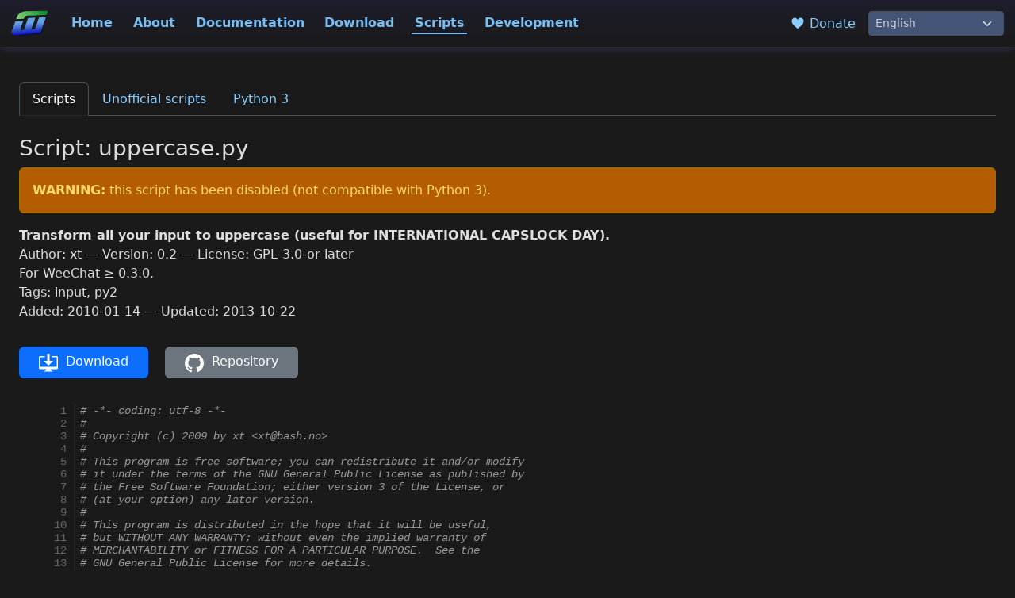

--- FILE ---
content_type: text/html; charset=utf-8
request_url: https://weechat.org/scripts/source/uppercase.py.html/
body_size: 5707
content:
<!doctype html>

<!-- WeeChat.org - Copyright (C) 2003-2026 by Sébastien Helleu (FlashCode) -->

<html lang="en" data-bs-theme="dark">

<head>
  <meta charset="utf-8">
  <meta name="viewport" content="width=device-width, initial-scale=1, shrink-to-fit=no">
  <meta name="author" content="Sébastien HELLEU FlashCode">
  <meta name="description" content="WeeChat, the extensible chat client">
  <meta name="keywords" content="weechat, free, fast, light, extensible, chat, client, irc, jabber, linux, bsd, gpl, console, terminal, curses">
  <meta name="robots" content="all">
  <link rel="shortcut icon" type="image/png" href="/media/images/favicon.png">
  <link rel="me" href="https://hostux.social/@flashcode">
  <link rel="stylesheet" type="text/css" href="/media/css/bootstrap.min.css" media="screen">
  <link rel="stylesheet" type="text/css" href="/media/css/style_dark.css" media="screen">
  <link rel="stylesheet" type="text/css" href="/media/css/style.css" media="screen">
  

  
  <link rel="stylesheet" type="text/css" href="/media/css/pygments_dark.css" media="screen">
  

  <link rel="alternate" type="application/rss+xml" href="/feeds/news/" title="WeeChat RSS feed">
  <title>WeeChat :: scripts</title>
  
</head>

<body id="nav1-scripts">

  <nav class="navbar navbar-expand-lg navbar-weechat fixed-top">
    <div class="container-fluid">
      <a class="navbar-brand" href="/">
        <img src="/media/images/weechat_logo_small.png" width="48" height="33" alt="WeeChat">
      </a>
      <button class="navbar-toggler" type="button" data-bs-toggle="collapse" data-bs-target="#navbarToggler" aria-controls="navbarToggler" aria-expanded="false" aria-label="Toggle navigation">
        <span class="navbar-toggler-icon"></span>
      </button>
      <div class="collapse navbar-collapse" id="navbarToggler">
        <div class="navbar-nav me-auto mt-2 mt-lg-0">
          <a class="nav-item nav-link nav-home" href="/">Home</a>
          <a class="nav-item nav-link nav-about" href="/about/">About</a>
          <a class="nav-item nav-link nav-doc" href="/doc/">Documentation</a>
          <a class="nav-item nav-link nav-download" href="/download/">Download</a>
          <a class="nav-item nav-link nav-scripts" href="/scripts/">Scripts</a>
          <a class="nav-item nav-link nav-dev" href="/dev/">Development</a>
        </div>

        <div class="nav-other-links text-nowrap py-3 py-lg-0 px-3">
          <a href="/donate/" title="Donate">
            <svg width="24px" height="24px" viewBox="0 0 12 16">
  <path d="M11.2,3 C10.68,2.37 9.95,2.05 9,2 C8.03,2 7.31,2.42 6.8,3 C6.29,3.58 6.02,3.92 6,4 C5.98,3.92 5.72,3.58 5.2,3 C4.68,2.42 4.03,2 3,2 C2.05,2.05 1.31,2.38 0.8,3 C0.28,3.61 0.02,4.28 0,5 C0,5.52 0.09,6.52 0.67,7.67 C1.25,8.82 3.01,10.61 6,13 C8.98,10.61 10.77,8.83 11.34,7.67 C11.91,6.51 12,5.5 12,5 C11.98,4.28 11.72,3.61 11.2,2.98 L11.2,3 Z"/>
</svg>
 Donate
          </a>
        </div>

        <form name="lang" action="/i18n/setlang/" method="post">
          <input type="hidden" name="csrfmiddlewaretoken" value="8fL3wtfUEz5Yar8ZJpzhpYlOTh4wLpoqRzgElRslTk9m1TfWmB72GL0xHWuWQcUs">
          <div class="form-group my-0">
            <input type="hidden" name="language" value="en">
            <select class="form-select form-select-sm" aria-label="Language" onchange="javascript:document.forms['lang'].elements['language'].value = this.value; document.forms['lang'].submit();">
              
              <option value="en" onclick="javascript:document.forms['lang'].elements['language'].value = 'en'; document.forms['lang'].submit();"  selected>English</option>
              
              <option value="fr" onclick="javascript:document.forms['lang'].elements['language'].value = 'fr'; document.forms['lang'].submit();" >Français</option>
              
              <option value="de" onclick="javascript:document.forms['lang'].elements['language'].value = 'de'; document.forms['lang'].submit();" >Deutsch</option>
              
              <option value="it" onclick="javascript:document.forms['lang'].elements['language'].value = 'it'; document.forms['lang'].submit();" >Italiano</option>
              
              <option value="pl" onclick="javascript:document.forms['lang'].elements['language'].value = 'pl'; document.forms['lang'].submit();" >Polski</option>
              
              <option value="pt-br" onclick="javascript:document.forms['lang'].elements['language'].value = 'pt-br'; document.forms['lang'].submit();" >Portugues (Brasil)</option>
              
              <option value="ja" onclick="javascript:document.forms['lang'].elements['language'].value = 'ja'; document.forms['lang'].submit();" >日本語</option>
              
            </select>
          </div>
        </form>

      </div>
    </div>
  </nav>

  <div class="container-fluid content" style="padding-top: 6.5rem;">




<ul class="nav nav-tabs">
  <li class="nav-item"><a class="nav-link active" href="/scripts/">Scripts</a></li>
  <li class="nav-item"><a class="nav-link " href="/files/scripts/unofficial/">Unofficial scripts</a></li>
  <li class="nav-item"><a class="nav-link " href="/scripts/python3/">Python 3</a></li>
</ul>



<h3>Script: uppercase.py</h3>


<div class="alert alert-warning">
  
  <strong>WARNING:</strong> this script has been disabled (not compatible with Python 3).
  
</div>


<p>
  <strong>Transform all your input to uppercase (useful for INTERNATIONAL CAPSLOCK DAY).</strong>
  <br>
  Author: xt
  — Version: 0.2
  — License: GPL-3.0-or-later
  <br>
  For WeeChat ≥ 0.3.0.
  <br>
  Tags: input, py2
  <br>
  Added: 2010-01-14
  — Updated: 2013-10-22
  <br>
  <div class="source">
    <a href="/files/scripts/uppercase.py" class="btn btn-primary my-3 me-3 px-2 px-lg-4" download>
      <svg width="24px" height="24px" viewBox="0 0 16 16">
  <path fill-rule="evenodd" d="M4 6h3V0h2v6h3l-4 4-4-4zm11-4h-4v1h4v8H1V3h4V2H1c-.55 0-1 .45-1 1v9c0 .55.45 1 1 1h5.34c-.25.61-.86 1.39-2.34 2h8c-1.48-.61-2.09-1.39-2.34-2H15c.55 0 1-.45 1-1V3c0-.55-.45-1-1-1z"/>
</svg>
 Download
    </a>
    <a href="https://github.com/weechat/scripts/blob/main/python/uppercase.py" class="btn btn-secondary my-3 me-3 px-2 px-lg-4">
      <svg width="24px" height="24px" viewBox="0 0 16 16">
  <desc>GitHub</desc>
  <path d="M8,0 C3.58,0 0,3.58 0,8 C0,11.54 2.29,14.53 5.47,15.59 C5.87,15.66 6.02,15.42 6.02,15.21 C6.02,15.02 6.01,14.39 6.01,13.72 C4,14.09 3.48,13.23 3.32,12.78 C3.23,12.55 2.84,11.84 2.5,11.65 C2.22,11.5 1.82,11.13 2.49,11.12 C3.12,11.11 3.57,11.7 3.72,11.94 C4.44,13.15 5.59,12.81 6.05,12.6 C6.12,12.08 6.33,11.73 6.56,11.53 C4.78,11.33 2.92,10.64 2.92,7.58 C2.92,6.71 3.23,5.99 3.74,5.43 C3.66,5.23 3.38,4.41 3.82,3.31 C3.82,3.31 4.49,3.1 6.02,4.13 C6.66,3.95 7.34,3.86 8.02,3.86 C8.7,3.86 9.38,3.95 10.02,4.13 C11.55,3.09 12.22,3.31 12.22,3.31 C12.66,4.41 12.38,5.23 12.3,5.43 C12.81,5.99 13.12,6.7 13.12,7.58 C13.12,10.65 11.25,11.33 9.47,11.53 C9.76,11.78 10.01,12.26 10.01,13.01 C10.01,14.08 10,14.94 10,15.21 C10,15.42 10.15,15.67 10.55,15.59 C13.71,14.53 16,11.53 16,8 C16,3.58 12.42,0 8,0 L8,0 Z"/>
</svg>
 Repository
    </a>
  </div>
</p>

<p>
  <div class="pygments"><table class="pygmentstable"><tr><td class="linenos"><div class="linenodiv"><pre><span class="normal"> 1</span>
<span class="normal"> 2</span>
<span class="normal"> 3</span>
<span class="normal"> 4</span>
<span class="normal"> 5</span>
<span class="normal"> 6</span>
<span class="normal"> 7</span>
<span class="normal"> 8</span>
<span class="normal"> 9</span>
<span class="normal">10</span>
<span class="normal">11</span>
<span class="normal">12</span>
<span class="normal">13</span>
<span class="normal">14</span>
<span class="normal">15</span>
<span class="normal">16</span>
<span class="normal">17</span>
<span class="normal">18</span>
<span class="normal">19</span>
<span class="normal">20</span>
<span class="normal">21</span>
<span class="normal">22</span>
<span class="normal">23</span>
<span class="normal">24</span>
<span class="normal">25</span>
<span class="normal">26</span>
<span class="normal">27</span>
<span class="normal">28</span>
<span class="normal">29</span>
<span class="normal">30</span>
<span class="normal">31</span>
<span class="normal">32</span>
<span class="normal">33</span>
<span class="normal">34</span>
<span class="normal">35</span>
<span class="normal">36</span>
<span class="normal">37</span>
<span class="normal">38</span>
<span class="normal">39</span>
<span class="normal">40</span>
<span class="normal">41</span>
<span class="normal">42</span>
<span class="normal">43</span>
<span class="normal">44</span>
<span class="normal">45</span>
<span class="normal">46</span>
<span class="normal">47</span>
<span class="normal">48</span>
<span class="normal">49</span>
<span class="normal">50</span>
<span class="normal">51</span>
<span class="normal">52</span>
<span class="normal">53</span>
<span class="normal">54</span>
<span class="normal">55</span>
<span class="normal">56</span>
<span class="normal">57</span>
<span class="normal">58</span>
<span class="normal">59</span>
<span class="normal">60</span>
<span class="normal">61</span>
<span class="normal">62</span>
<span class="normal">63</span>
<span class="normal">64</span>
<span class="normal">65</span>
<span class="normal">66</span>
<span class="normal">67</span>
<span class="normal">68</span>
<span class="normal">69</span>
<span class="normal">70</span>
<span class="normal">71</span></pre></div></td><td class="code"><div><pre><span></span><span class="c1"># -*- coding: utf-8 -*-</span>
<span class="c1">#</span>
<span class="c1"># Copyright (c) 2009 by xt &lt;xt@bash.no&gt;</span>
<span class="c1">#</span>
<span class="c1"># This program is free software; you can redistribute it and/or modify</span>
<span class="c1"># it under the terms of the GNU General Public License as published by</span>
<span class="c1"># the Free Software Foundation; either version 3 of the License, or</span>
<span class="c1"># (at your option) any later version.</span>
<span class="c1">#</span>
<span class="c1"># This program is distributed in the hope that it will be useful,</span>
<span class="c1"># but WITHOUT ANY WARRANTY; without even the implied warranty of</span>
<span class="c1"># MERCHANTABILITY or FITNESS FOR A PARTICULAR PURPOSE.  See the</span>
<span class="c1"># GNU General Public License for more details.</span>
<span class="c1">#</span>
<span class="c1"># You should have received a copy of the GNU General Public License</span>
<span class="c1"># along with this program.  If not, see &lt;http://www.gnu.org/licenses/&gt;.</span>
<span class="c1">#</span>

<span class="c1">#</span>
<span class="c1"># (this script requires WeeChat 0.3.0 or newer)</span>
<span class="c1">#</span>
<span class="c1"># History:</span>
<span class="c1"># 2013-10-22, yano &lt;michael@yanovich.net&gt;</span>
<span class="c1">#     version 0.2: now works for /me</span>
<span class="c1"># 2009-10-22, xt &lt;xt@bash.no&gt;</span>
<span class="c1">#     version 0.1: initial release</span>

<span class="kn">import</span> <span class="nn">weechat</span> <span class="k">as</span> <span class="nn">w</span>
<span class="kn">import</span> <span class="nn">re</span>
<span class="n">weechat</span> <span class="o">=</span> <span class="n">w</span>

<span class="n">SCRIPT_NAME</span>    <span class="o">=</span> <span class="s2">&quot;uppercase&quot;</span>
<span class="n">SCRIPT_AUTHOR</span>  <span class="o">=</span> <span class="s2">&quot;xt &lt;xt@bash.no&gt;&quot;</span>
<span class="n">SCRIPT_VERSION</span> <span class="o">=</span> <span class="s2">&quot;0.2&quot;</span>
<span class="n">SCRIPT_LICENSE</span> <span class="o">=</span> <span class="s2">&quot;GPL3&quot;</span>
<span class="n">SCRIPT_DESC</span>    <span class="o">=</span> <span class="s2">&quot;Transform all your input to uppercase, very useful for INTERNATIONAL CAPSLOCK DAY&quot;</span>

<span class="c1"># script options</span>
<span class="n">settings</span> <span class="o">=</span> <span class="p">{</span>
<span class="p">}</span>



<span class="k">if</span> <span class="n">w</span><span class="o">.</span><span class="n">register</span><span class="p">(</span><span class="n">SCRIPT_NAME</span><span class="p">,</span> <span class="n">SCRIPT_AUTHOR</span><span class="p">,</span> <span class="n">SCRIPT_VERSION</span><span class="p">,</span> <span class="n">SCRIPT_LICENSE</span><span class="p">,</span>
                    <span class="n">SCRIPT_DESC</span><span class="p">,</span> <span class="s2">&quot;&quot;</span><span class="p">,</span> <span class="s2">&quot;&quot;</span><span class="p">):</span>
    <span class="k">for</span> <span class="n">option</span><span class="p">,</span> <span class="n">default_value</span> <span class="ow">in</span> <span class="n">settings</span><span class="o">.</span><span class="n">iteritems</span><span class="p">():</span>
        <span class="k">if</span> <span class="n">w</span><span class="o">.</span><span class="n">config_get_plugin</span><span class="p">(</span><span class="n">option</span><span class="p">)</span> <span class="o">==</span> <span class="s2">&quot;&quot;</span><span class="p">:</span>
            <span class="n">w</span><span class="o">.</span><span class="n">config_set_plugin</span><span class="p">(</span><span class="n">option</span><span class="p">,</span> <span class="n">default_value</span><span class="p">)</span>

    <span class="c1"># Hooks we want to hook</span>
    <span class="n">hook_command_run</span> <span class="o">=</span> <span class="p">{</span>
        <span class="s2">&quot;input&quot;</span> <span class="p">:</span> <span class="p">(</span><span class="s2">&quot;/input return&quot;</span><span class="p">,</span>  <span class="s2">&quot;command_run_input&quot;</span><span class="p">),</span>
    <span class="p">}</span>
    <span class="c1"># Hook all hooks !</span>
    <span class="k">for</span> <span class="n">hook</span><span class="p">,</span> <span class="n">value</span> <span class="ow">in</span> <span class="n">hook_command_run</span><span class="o">.</span><span class="n">iteritems</span><span class="p">():</span>
        <span class="n">w</span><span class="o">.</span><span class="n">hook_command_run</span><span class="p">(</span><span class="n">value</span><span class="p">[</span><span class="mi">0</span><span class="p">],</span> <span class="n">value</span><span class="p">[</span><span class="mi">1</span><span class="p">],</span> <span class="s2">&quot;&quot;</span><span class="p">)</span>


<span class="k">def</span> <span class="nf">command_run_input</span><span class="p">(</span><span class="n">data</span><span class="p">,</span> <span class="n">buffer</span><span class="p">,</span> <span class="n">command</span><span class="p">):</span>
<span class="w">    </span><span class="sd">&quot;&quot;&quot; Function called when a command &quot;/input xxxx&quot; is run &quot;&quot;&quot;</span>
    <span class="k">if</span> <span class="n">command</span> <span class="o">==</span> <span class="s2">&quot;/input return&quot;</span><span class="p">:</span> <span class="c1"># As in enter was pressed.</span>

        <span class="c1"># Get input contents</span>
        <span class="n">input_s</span> <span class="o">=</span> <span class="n">w</span><span class="o">.</span><span class="n">buffer_get_string</span><span class="p">(</span><span class="n">buffer</span><span class="p">,</span> <span class="s1">&#39;input&#39;</span><span class="p">)</span>
        <span class="k">if</span> <span class="n">input_s</span><span class="o">.</span><span class="n">startswith</span><span class="p">(</span><span class="s1">&#39;/&#39;</span><span class="p">)</span> <span class="ow">and</span> <span class="ow">not</span> <span class="n">input_s</span><span class="o">.</span><span class="n">startswith</span><span class="p">(</span><span class="s1">&#39;//&#39;</span><span class="p">)</span> <span class="ow">and</span> <span class="ow">not</span> <span class="n">input_s</span><span class="o">.</span><span class="n">startswith</span><span class="p">(</span><span class="s1">&#39;/me&#39;</span><span class="p">):</span>
            <span class="k">return</span> <span class="n">w</span><span class="o">.</span><span class="n">WEECHAT_RC_OK</span>
        <span class="c1"># Transform it</span>
        <span class="n">input_s</span> <span class="o">=</span> <span class="n">input_s</span><span class="o">.</span><span class="n">upper</span><span class="p">()</span>
        <span class="c1"># Spit it out</span>
        <span class="n">w</span><span class="o">.</span><span class="n">buffer_set</span><span class="p">(</span><span class="n">buffer</span><span class="p">,</span> <span class="s1">&#39;input&#39;</span><span class="p">,</span> <span class="n">input_s</span><span class="p">)</span>
    <span class="k">return</span> <span class="n">w</span><span class="o">.</span><span class="n">WEECHAT_RC_OK</span>
</pre></div></td></tr></table></div>

</p>


  </div>

  <div class="footer">

    <div class="wave">
      <svg viewBox="0 0 500 150" preserveAspectRatio="none"><path d="M0.00,49.98 C150.00,150.00 349.20,-50.00 500.00,49.98 L500.00,150.00 L0.00,150.00 Z"></path></svg>
    </div>

    <div class="row justify-content-start justify-content-lg-center mx-0 px-0">
      <div class="col-12 col-md-6 col-xl-auto">
        <ul>
          <li><a class="main" href="/">Home</a></li>
          <li><a href="/news/">Latest news</a></li>
          <li><a href="/events/">Upcoming events</a></li>
          <li><a href="/donate/">Make a donation</a></li>
        </ul>
      </div>
      <div class="col-12 col-md-6 col-xl-auto">
        <ul>
          <li><a class="main" href="/about/">About</a></li>
          <li><a href="/about/features/">Features</a></li>
          <li><a href="/about/interfaces/">Interfaces</a></li>
          <li><a href="/about/screenshots/">Screenshots</a></li>
          <li><a href="/about/history/">History</a></li>
          <li><a href="/about/support/">Support</a></li>
          <li><a href="/about/weechat.org/">WeeChat.org</a></li>
        </ul>
      </div>
      <div class="col-12 col-md-6 col-xl-auto">
        <ul>
          <li><a class="main" href="/doc/">Documentation</a></li>
          
          <li><a href="/doc/weechat/stable/">WeeChat</a></li>
          
          <li><a href="/doc/weechat-relay/stable/">WeeChat Relay</a></li>
          
          <li><a href="/doc/qweechat/stable/">QWeeChat</a></li>
          
        </ul>
      </div>
      <div class="col-12 col-md-6 col-xl-auto">
        <ul>
          <li><a class="main" href="/download/">Download</a></li>
          
          <li><a href="/download/weechat/stable/">WeeChat</a></li>
          
          <li><a href="/download/weechat-relay/stable/">WeeChat Relay</a></li>
          
          <li><a href="/download/qweechat/stable/">QWeeChat</a></li>
          
          <li><a href="/download/debian/">Debian/Ubuntu repositories</a></li>
        </ul>
      </div>
      <div class="col-12 col-md-6 col-xl-auto">
        <ul>
          <li><a class="main" href="/scripts/">Scripts</a></li>
          <li><a href="/scripts/">Browse scripts</a></li>
          <li><a href="/files/scripts/unofficial/">Unofficial scripts</a></li>
          <li><a href="/scripts/python3/">Python 3</a></li>
        </ul>
      </div>

      <div class="col-12 col-md-6 col-xl-auto">
        <ul>
          <li><a class="main" href="/dev/">Development</a></li>
          <li><a href="/dev/roadmap/">Roadmap</a></li>
          <li><a href="/dev/stats/">Statistics</a></li>
          <li><a href="/dev/info/">Info</a></li>
          <li><a href="https://blog.weechat.org/">Development blog</a></li>
        </ul>
      </div>
    </div>

    <div class="text-center pt-4 pb-2">
      <p class="icons">
        <a href="https://github.com/weechat" rel="me" title="GitHub">
          <svg width="24px" height="24px" viewBox="0 0 16 16">
  <desc>GitHub</desc>
  <path d="M8,0 C3.58,0 0,3.58 0,8 C0,11.54 2.29,14.53 5.47,15.59 C5.87,15.66 6.02,15.42 6.02,15.21 C6.02,15.02 6.01,14.39 6.01,13.72 C4,14.09 3.48,13.23 3.32,12.78 C3.23,12.55 2.84,11.84 2.5,11.65 C2.22,11.5 1.82,11.13 2.49,11.12 C3.12,11.11 3.57,11.7 3.72,11.94 C4.44,13.15 5.59,12.81 6.05,12.6 C6.12,12.08 6.33,11.73 6.56,11.53 C4.78,11.33 2.92,10.64 2.92,7.58 C2.92,6.71 3.23,5.99 3.74,5.43 C3.66,5.23 3.38,4.41 3.82,3.31 C3.82,3.31 4.49,3.1 6.02,4.13 C6.66,3.95 7.34,3.86 8.02,3.86 C8.7,3.86 9.38,3.95 10.02,4.13 C11.55,3.09 12.22,3.31 12.22,3.31 C12.66,4.41 12.38,5.23 12.3,5.43 C12.81,5.99 13.12,6.7 13.12,7.58 C13.12,10.65 11.25,11.33 9.47,11.53 C9.76,11.78 10.01,12.26 10.01,13.01 C10.01,14.08 10,14.94 10,15.21 C10,15.42 10.15,15.67 10.55,15.59 C13.71,14.53 16,11.53 16,8 C16,3.58 12.42,0 8,0 L8,0 Z"/>
</svg>

        </a>
        <a href="https://hostux.social/@weechat" rel="me" title="Mastodon">
          <svg width="24px" height="24px" viewBox="0 0 94.023018 100.80365">
  <desc>Mastodon</desc>
  <path d="M72.57077 49.00625c-3.9125 0-7.085-3.1825-7.085-7.095 0-3.91125 3.1725-7.09375 7.085-7.09375 3.92125 0 7.09375 3.1825 7.09375 7.09375 0 3.9125-3.1725 7.095-7.09375 7.095m-25.55875 0c-3.9225 0-7.095-3.1825-7.095-7.095 0-3.91125 3.1725-7.09375 7.095-7.09375 3.91125 0 7.09375 3.1825 7.09375 7.09375 0 3.9125-3.1825 7.095-7.09375 7.095m-25.57 0c-3.91125 0-7.08375-3.1825-7.08375-7.095 0-3.91125 3.1725-7.09375 7.08375-7.09375 3.92125 0 7.09375 3.1825 7.09375 7.09375 0 3.9125-3.1725 7.095-7.09375 7.095m72.5775-15.905c0-21.86625-14.32375-28.27375-14.32375-28.27375-7.23-3.31875-19.63-4.7125-32.5175-4.8275h-.3125c-12.88875.115-25.28875 1.50875-32.5075 4.8275 0 0-14.32375 6.4075-14.32375 28.27375 0 5.00375-.105 10.995.05125 17.34C.60577 71.83 4.00702 92.905 23.78327 98.1375c9.1125 2.4125 16.945 2.9125 23.24875 2.56875 11.4225-.63375 17.84-4.07625 17.84-4.07625l-.37375-8.3025s-8.16625 2.58-17.34125 2.2675c-9.09125-.3125-18.6825-.9775-20.16-12.13875-.135-.97875-.1975-2.02875-.1975-3.13125 0 0 8.915 2.185 20.2325 2.69375 6.9075.3225 13.39875-.39375 19.98375-1.185 12.6275-1.50875 23.62375-9.29 25.0075-16.405 2.17375-11.1925 1.99625-27.3275 1.99625-27.3275" fill="#000"/>
</svg>

        </a>
        <a href="https://x.com/WeeChatClient" rel="me" title="X">
          <svg width="24px" height="24px" viewBox="0 0 1200 1227" fill="none">
  <desc>X</desc>
  <path d="M714.163 519.284L1160.89 0H1055.03L667.137 450.887L357.328 0H0L468.492 681.821L0 1226.37H105.866L515.491 750.218L842.672 1226.37H1200L714.137 519.284H\
714.163ZM569.165 687.828L521.697 619.934L144.011 79.6944H306.615L611.412 515.685L658.88 583.579L1055.08 1150.3H892.476L569.165 687.854V687.828Z" fill="white"/>
</svg>

        </a>
      </p>
      <p>
        Copyright &#169; 2003-2026 <a href="mailto:&#102;&#108;&#97;&#115;&#104;&#99;&#111;&#100;&#101;&#64;&#102;&#108;&#97;&#115;&#104;&#116;&#117;&#120;&#46;&#111;&#114;&#103;" title="email webmaster">Sébastien Helleu</a>
        —
        <a href="/about/weechat.org/">About WeeChat.org</a>
        — Theme: <strong>dark</strong>
        (<a href="?theme=light">light</a>)
      </p>
    </div>

  </div> <!-- footer -->

  <script src="/media/js/jquery-3.7.1.min.js"></script>
  <script src="/media/js/bootstrap.min.js"></script>

  <script>
    $(document).ready(function() {
        $('.js-scroll').click(function() {
            $('html, body').animate({
                scrollTop: Math.max(0, $($(this).attr('href')).offset().top - 70)
            }, 400);
            return false;
        });
    });
  </script>

</body>

</html>
